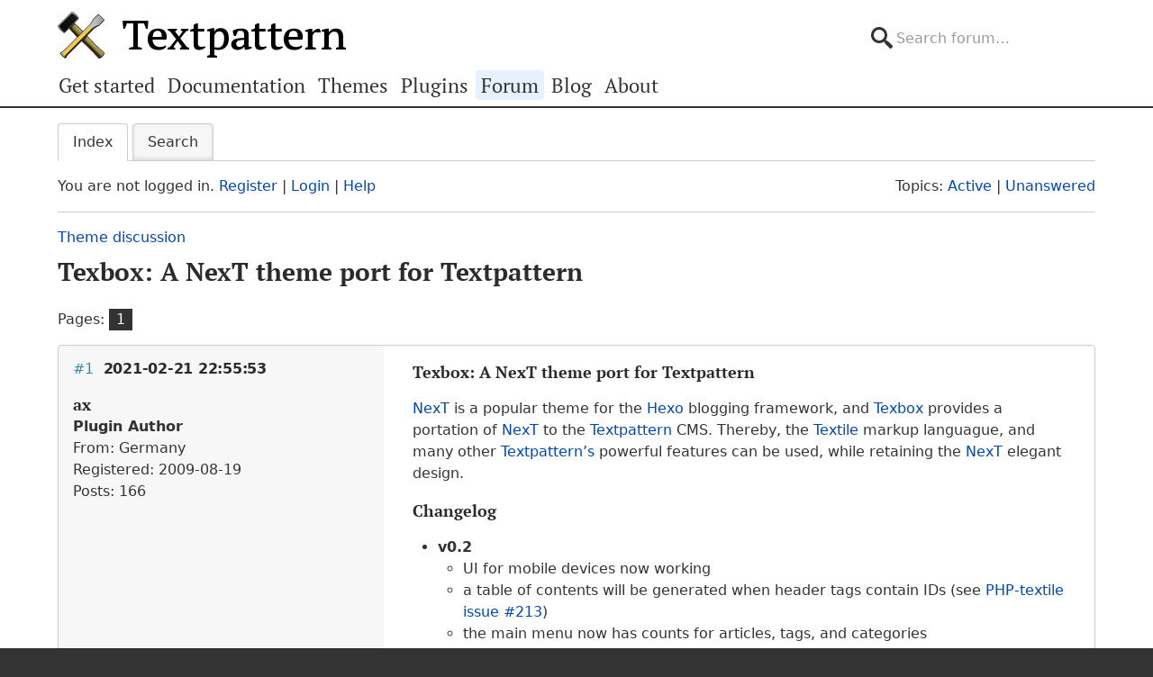

--- FILE ---
content_type: text/html; charset=utf-8
request_url: https://forum.textpattern.com/viewtopic.php?pid=329022
body_size: 5037
content:
<!DOCTYPE html>
<html lang="en">
<head>
    <meta charset="utf-8">
    <meta name="viewport" content="width=device-width, initial-scale=1, viewport-fit=cover">
    <link rel="preload" href="https://forum.textpattern.com/style/Textpattern/fonts/pt-serif-v18-latin-ext-regular.woff2" as="font" type="font/woff2" crossorigin>
    <link rel="preload" href="https://forum.textpattern.com/style/Textpattern/fonts/pt-serif-v18-latin-ext-700.woff2" as="font" type="font/woff2" crossorigin>
    <script src="https://textpattern.com/assets/js/detect.js"></script>
    <link rel="stylesheet" media="screen"href="/style/Textpattern/css/screen.1710416887998.css">
    <link rel="stylesheet" media="print" href="https://textpattern.com/assets/css/print.css">
    <link rel="icon" href="/favicon.ico">
    <link rel="icon" href="/icon.svg" type="image/svg+xml">
    <link rel="apple-touch-icon" href="/apple-touch-icon.png">
    <link rel="manifest" href="/site.webmanifest">
    <meta name="color-scheme" content="dark light">
    <meta name="theme-color" content="#ffffff" media="(prefers-color-scheme: light)">
    <meta name="theme-color" content="#363d44" media="(prefers-color-scheme: dark)">
    <meta name="application-name" content="Textpattern Forum">
    <script defer src="style/Textpattern/js/app.1710416887998.js"></script>
    <title>Texbox: A NexT theme port for Textpattern / Theme discussion / Textpattern CMS support forum</title>

<meta name="robots" content="index, follow">
<meta name="description" content="Postings in the ‘Texbox: A NexT theme port for Textpattern’ topic in the ‘Theme discussion’ subforum.">
<meta name="twitter:card" content="summary">
<meta name="twitter:site" content="@txpforum">
<meta name="twitter:title" content="Texbox: A NexT theme port for Textpattern">
<meta name="twitter:description" content="Postings in the ‘Texbox: A NexT theme port for Textpattern’ topic in the ‘Theme discussion’ subforum.">
<meta name="twitter:image:src" content="https://forum.textpattern.com/apple-touch-icon-180x180.png">
<meta name="twitter:url" content="https://forum.textpattern.com/viewtopic.php?id=51394">
<meta property="og:site_name" content="Textpattern CMS support forum">
<meta property="og:type" content="website">
<meta property="og:title" content="Texbox: A NexT theme port for Textpattern">
<meta property="og:description" content="Postings in the ‘Texbox: A NexT theme port for Textpattern’ topic in the ‘Theme discussion’ subforum.">
<meta property="og:image" content="https://textpattern.com/assets/img/branding/textpattern/textpattern-og.png">
<meta property="og:image:width" content="1200">
<meta property="og:image:height" content="1200">
<meta property="og:image:alt" content="Textpattern logo">
<meta property="og:url" content="https://forum.textpattern.com/viewtopic.php?id=51394">
<script type="application/ld+json">
{"@context": "https://schema.org",
"@type": "WebPage",
"headline": "Texbox: A NexT theme port for Textpattern",
"description": "Postings in the \u2018Texbox: A NexT theme port for Textpattern\u2019 topic in the \u2018Theme discussion\u2019 subforum.",
"url": "https://forum.textpattern.com/viewtopic.php?id=51394"}
</script>
<link rel="canonical" href="https://forum.textpattern.com/viewtopic.php?id=51394" title="Page 1">
<link rel="alternate" type="application/rss+xml" href="extern.php?action=feed&amp;tid=51394&amp;type=rss" title="RSS topic feed">
    <link rel="alternate" type="application/rss+xml" href="extern.php?action=feed&amp;order=posted&amp;type=rss" title="RSS new topics feed">
</head>
<body id="page-viewtopic" itemscope itemtype="https://schema.org/WebPage">
    <meta itemprop="accessibilityControl" content="fullKeyboardControl">
    <meta itemprop="accessibilityControl" content="fullMouseControl">
    <meta itemprop="accessibilityHazard" content="noFlashingHazard">
    <meta itemprop="accessibilityHazard" content="noMotionSimulationHazard">
    <meta itemprop="accessibilityHazard" content="noSoundHazard">
    <meta itemprop="accessibilityAPI" content="ARIA">
    <a class="a--skip-link" href="#main">Go to main content</a>
    <div class="wrapper">
        <header class="site-header" itemscope itemtype="https://schema.org/Organization">
            <h1 class="masthead" itemprop="name"><a rel="home" itemprop="url" href="https://textpattern.com/" title="Go to the Textpattern homepage">Textpattern CMS</a></h1>
            <meta itemprop="logo" content="https://textpattern.com/assets/img/branding/textpattern/textpattern.png">
            <div itemscope itemtype="https://schema.org/WebSite">
                <meta itemprop="url" content="https://forum.textpattern.com/">
                <form class="search-form" role="search" method="get" action="https://forum.textpattern.com/search.php" itemprop="potentialAction" itemscope itemtype="https://schema.org/SearchAction">
                    <meta itemprop="target" content="https://forum.textpattern.com/search.php?action=search&show_as=posts&sort_dir=DESC&keywords={keywords}">
                    <input type="hidden" name="action" value="search">
                    <input type="hidden" name="show_as" value="posts">
                    <input type="hidden" name="sort_dir" value="DESC">
                    <label class="accessibility" for="q">Search</label>
                    <input id="q" name="keywords" type="search" size="32" placeholder="Search forum…" itemprop="query-input">
                    <button class="accessibility" type="submit">Submit Search</button>
                </form>
            </div>
        </header>
        <div class="nav-container">
            <a id="site-navigation-toggle" href="#" role="button" aria-controls="site-navigation" title="Navigation menu">Navigation menu</a>
            <nav id="site-navigation" aria-label="Site navigation" itemscope itemtype="https://schema.org/SiteNavigationElement">
                <ul id="site-navigation-list">
                    <li><a itemprop="url" href="https://textpattern.com/start/">Get started</a></li>
                    <li><a itemprop="url" href="https://docs.textpattern.com/">Documentation</a></li>
                    <li><a itemprop="url" href="https://textpattern.com/themes">Themes</a></li>
                    <li><a itemprop="url" href="https://plugins.textpattern.com/">Plugins</a></li>
                    <li class="active"><a itemprop="url" href="./">Forum</a> <span class="accessibility">(current section)</span></li>
                    <li><a itemprop="url" href="https://textpattern.com/weblog/">Blog</a></li>
                    <li><a itemprop="url" href="https://textpattern.com/about/">About</a></li>
                </ul>
            </nav>
        </div>
        <main id="main" aria-label="Main content">
            <div class="container">
                <h1 class="accessibility">Textpattern CMS support forum</h1>
                <div id="brdmenu" class="inbox">
			<ul>
				<li id="navindex" class="isactive"><a href="index.php">Index</a></li>
				<li id="navrules"><a href="misc.php?action=rules">Rules</a></li>
				<li id="navsearch"><a href="search.php">Search</a></li>
				
				
				
			</ul>
		</div>
                <div id="brdwelcome" class="inbox">
			<p class="conl">You are not logged in. <a href="register.php">Register</a> | <a href="login.php">Login</a> | <a href="help.php">Help</a></p>
			<ul class="conr">
				<li><span>Topics: <a href="search.php?action=show_recent" title="Find topics with recent posts.">Active</a> | <a href="search.php?action=show_unanswered" title="Find topics with no replies.">Unanswered</a></span></li>
			</ul>
			<div class="clearer"></div>
		</div>
                
                <div class="linkst">
	<div class="inbox crumbsplus">
		<ol class="crumbs"><li><a href="index.php">Index</a></li><li><span>»&#160;</span><a href="viewforum.php?id=8">Theme discussion</a></li><li><span>»&#160;</span><strong><a href="viewtopic.php?id=51394">Texbox: A NexT theme port for Textpattern</a></strong></li></ol>		<div class="pagepost">
			<p class="pagelink conl"><span class="pages-label">Pages: </span><strong class="item1">1</strong></p>
		</div>
		<div class="clearer"></div>
	</div>
</div>

<div id="p329008" class="blockpost rowodd firstpost blockpost1">
	<div class="box">
		<div class="inbox">
			<div class="postbody">
				<div class="postleft">
					<h2><span><span class="conr">#1</span> <a href="viewtopic.php?pid=329008#p329008">2021-02-21 22:55:53</a></span></h2>
					<dl>
						<dt><strong>ax</strong></dt>
						<dd class="usertitle"><strong>Plugin Author</strong></dd>
						<dd><span>From: Germany</span></dd>
						<dd><span>Registered: 2009-08-19</span></dd>
						<dd><span>Posts: 166</span></dd>
					</dl>
				</div>
				<div class="postright">
					<h3>Texbox: A NexT theme port for Textpattern</h3>
					<div class="postmsg">
						<h4>Texbox: A NexT theme port for Textpattern</h4>

<p><a href="https://theme-next.js.org/" rel="nofollow">NexT</a> is a popular theme for the <a href="https://github.com/hexojs/hexo" rel="nofollow">Hexo</a> blogging framework, and <a href="https://github.com/eliph/Texbox" rel="nofollow">Texbox</a> provides a portation of <a href="https://theme-next.js.org/" rel="nofollow">NexT</a> to the  <a href="http://textpattern.com" rel="nofollow">Textpattern</a> <span class="caps">CMS</span>. Thereby, the <a href="https://textile-lang.com/" rel="nofollow">Textile</a> markup languague, and many other <a href="http://textpattern.com" rel="nofollow">Textpattern&#8217;s</a> powerful features can be used, while retaining the <a href="https://theme-next.js.org/" rel="nofollow">NexT</a> elegant design.</p>

<h4>Changelog</h4>

<ul>
	<li><strong>v0.2</strong>
	<ul>
		<li>UI for mobile devices now working</li>
		<li>a table of contents will be generated when header tags contain IDs (see <a href="https://github.com/textile/php-textile/issues/213" rel="nofollow"><span class="caps">PHP</span>-textile issue #213</a>)</li>
		<li>the main menu now has counts for articles, tags, and categories</li>
		<li>prev/next tags added at the article footers</li>
		<li>various design improvements</li>
	</ul></li>
	</ul>

<h4>Demo</h4>

<p>An improved demo site showing random texts from the Postmodernism Generator and the table of content feature is <a href="https://texbox-blog.de" rel="nofollow">provided</a></p>

<h4>Installation instructions and download</h4>

<p>Go to <a href="https://github.com/eliph/Texbox" rel="nofollow">Texbox on Github</a></p>
						<p class="postedit"><em>Last edited by ax (2021-03-27 09:21:33)</em></p>
					</div>
				</div>
			</div>
		</div>
		<div class="inbox">
			<div class="postfoot clearb">
				<div class="postfootleft"><p><span>Offline</span></p></div>
			</div>
		</div>
	</div>
</div>

<div id="p329017" class="blockpost roweven">
	<div class="box">
		<div class="inbox">
			<div class="postbody">
				<div class="postleft">
					<h2><span><span class="conr">#2</span> <a href="viewtopic.php?pid=329017#p329017">2021-02-22 09:15:12</a></span></h2>
					<dl>
						<dt><strong>etc</strong></dt>
						<dd class="usertitle"><strong>Developer</strong></dd>
						<dd><span>Registered: 2010-11-11</span></dd>
						<dd><span>Posts: 5,642</span></dd>
						<dd class="usercontacts"><a href="http://www.iut-fbleau.fr/projet/etc/" rel="nofollow" title="Website"><span class="ui-icon ui-icon-home">Website</span></a> <a href="https://github.com/bloatware" rel="nofollow" title="GitHub"><span class="ui-icon ui-extra-icon-github">GitHub</span></a></dd>
					</dl>
				</div>
				<div class="postright">
					<h3>Re: Texbox: A NexT theme port for Textpattern</h3>
					<div class="postmsg">
						<p>Nice to welcome a new theme for Textpattern!</p>
					</div>
					<div class="postsignature postmsg"><hr /><p><a href="http://www.iut-fbleau.fr/projet/etc/" rel="nofollow">bloatware</a></p></div>
				</div>
			</div>
		</div>
		<div class="inbox">
			<div class="postfoot clearb">
				<div class="postfootleft"><p><span>Offline</span></p></div>
			</div>
		</div>
	</div>
</div>

<div id="p329019" class="blockpost rowodd">
	<div class="box">
		<div class="inbox">
			<div class="postbody">
				<div class="postleft">
					<h2><span><span class="conr">#3</span> <a href="viewtopic.php?pid=329019#p329019">2021-02-22 09:30:49</a></span></h2>
					<dl>
						<dt><strong>ax</strong></dt>
						<dd class="usertitle"><strong>Plugin Author</strong></dd>
						<dd><span>From: Germany</span></dd>
						<dd><span>Registered: 2009-08-19</span></dd>
						<dd><span>Posts: 166</span></dd>
					</dl>
				</div>
				<div class="postright">
					<h3>Re: Texbox: A NexT theme port for Textpattern</h3>
					<div class="postmsg">
						<p>Thanks for your comment, and one question: Newer and older tags can be used in the context of a list of articles. But would it also be possible to generate a link to the next newer or older article for a single article page?</p>
					</div>
				</div>
			</div>
		</div>
		<div class="inbox">
			<div class="postfoot clearb">
				<div class="postfootleft"><p><span>Offline</span></p></div>
			</div>
		</div>
	</div>
</div>

<div id="p329020" class="blockpost roweven">
	<div class="box">
		<div class="inbox">
			<div class="postbody">
				<div class="postleft">
					<h2><span><span class="conr">#4</span> <a href="viewtopic.php?pid=329020#p329020">2021-02-22 09:37:08</a></span></h2>
					<dl>
						<dt><strong>etc</strong></dt>
						<dd class="usertitle"><strong>Developer</strong></dd>
						<dd><span>Registered: 2010-11-11</span></dd>
						<dd><span>Posts: 5,642</span></dd>
						<dd class="usercontacts"><a href="http://www.iut-fbleau.fr/projet/etc/" rel="nofollow" title="Website"><span class="ui-icon ui-icon-home">Website</span></a> <a href="https://github.com/bloatware" rel="nofollow" title="GitHub"><span class="ui-icon ui-extra-icon-github">GitHub</span></a></dd>
					</dl>
				</div>
				<div class="postright">
					<h3>Re: Texbox: A NexT theme port for Textpattern</h3>
					<div class="postmsg">
						<h6>ax wrote <a href="./viewtopic.php?pid=329019#p329019" rel="nofollow">#329019</a>:</h6>

<blockquote>
	<p>But would it also be possible to generate a link to the next newer or older article for a single article page?</p>
</blockquote>

<p>You&#8217;ve named it :-) <code>&lt;txp:link_to_next /&gt;</code> (or <code>prev</code>).</p>
					</div>
					<div class="postsignature postmsg"><hr /><p><a href="http://www.iut-fbleau.fr/projet/etc/" rel="nofollow">bloatware</a></p></div>
				</div>
			</div>
		</div>
		<div class="inbox">
			<div class="postfoot clearb">
				<div class="postfootleft"><p><span>Offline</span></p></div>
			</div>
		</div>
	</div>
</div>

<div id="p329022" class="blockpost rowodd">
	<div class="box">
		<div class="inbox">
			<div class="postbody">
				<div class="postleft">
					<h2><span><span class="conr">#5</span> <a href="viewtopic.php?pid=329022#p329022">2021-02-22 09:49:32</a></span></h2>
					<dl>
						<dt><strong>ax</strong></dt>
						<dd class="usertitle"><strong>Plugin Author</strong></dd>
						<dd><span>From: Germany</span></dd>
						<dd><span>Registered: 2009-08-19</span></dd>
						<dd><span>Posts: 166</span></dd>
					</dl>
				</div>
				<div class="postright">
					<h3>Re: Texbox: A NexT theme port for Textpattern</h3>
					<div class="postmsg">
						<h6>etc wrote <a href="./viewtopic.php?pid=329020#p329020" rel="nofollow">#329020</a>:</h6>

<blockquote>
	<p>You’ve named it :-) <code>&lt;txp:link_to_next /&gt;</code> (or <code>prev</code>).</p>
</blockquote>

<p>Surprise, this works out of the box!</p>
					</div>
				</div>
			</div>
		</div>
		<div class="inbox">
			<div class="postfoot clearb">
				<div class="postfootleft"><p><span>Offline</span></p></div>
			</div>
		</div>
	</div>
</div>

<div class="postlinksb">
	<div class="inbox crumbsplus">
		<div class="pagepost">
			<p class="pagelink conl"><span class="pages-label">Pages: </span><strong class="item1">1</strong></p>
		</div>
		<ol class="crumbs"><li><a href="index.php">Index</a></li><li><span>»&#160;</span><a href="viewforum.php?id=8">Theme discussion</a></li><li><span>»&#160;</span><strong><a href="viewtopic.php?id=51394">Texbox: A NexT theme port for Textpattern</a></strong></li></ol>		<div class="clearer"></div>
	</div>
</div>
                <div id="brdfooter" class="block">
	<h2><span>Board footer</span></h2>
	<div class="box">
		<div id="brdfooternav" class="inbox">
			<div class="conl">
				<form id="qjump" method="get" action="viewforum.php">
					<div><label><span>Jump to<br /></span>
					<select name="id">
						<optgroup label="Textpattern">
							<option value="4">Official announcements</option>
							<option value="31">Core development</option>
							<option value="2">Ideas for features or changes</option>
						</optgroup>
						<optgroup label="Assistance">
							<option value="5">How do I…?</option>
							<option value="67">Troubleshooting</option>
							<option value="79">Plugin support</option>
							<option value="13">Plugin discussion</option>
							<option value="29">Theme support</option>
							<option value="8" selected="selected">Theme discussion</option>
							<option value="80">HTML, CSS, PHP, JavaScript, etc.</option>
							<option value="81">Shortcodes</option>
							<option value="11">Localization</option>
						</optgroup>
						<optgroup label="Community">
							<option value="12">General discussions</option>
							<option value="56">Latest Textpattern happenings</option>
							<option value="6">Showcase your Textpattern site</option>
							<option value="60">Textpattern sites and channels</option>
							<option value="77">Seeking Textpattern professionals</option>
							<option value="7">Archives</option>
						</optgroup>
					</select></label>
					<input type="submit" value=" Go " accesskey="g" />
					</div>
				</form>
			</div>
			<div class="conr">
				<p id="feedlinks"><span class="rss"><a href="extern.php?action=feed&amp;tid=51394&amp;type=rss">RSS topic feed</a></span></p>
				<p id="poweredby">Powered by <a href="https://fluxbb.org/">FluxBB</a></p>
			</div>
			<div class="clearer"></div>
		</div>
	</div>
</div>
            </div>
        </main>
    </div>
    <div class="wrapper-footer">
        <aside class="container complementary-content">
            <div class="layout-container">
                <div class="layout-3col-2span">
                    <div class="layout-container">
                        <section class="layout-2col" itemscope itemtype="https://schema.org/Organization">
                            <h4>Social channels</h4>
                            <meta itemprop="name" content="Textpattern CMS">
                            <meta itemprop="sameAs" content="https://en.wikipedia.org/wiki/Textpattern">
                            <ul class="social-channels">
                                <li><a class="github" rel="me external" itemprop="sameAs" href="https://github.com/textpattern" title="Follow us on GitHub">GitHub</a></li>
                                <li><a class="mastodon" rel="me external" itemprop="sameAs" href="https://indieweb.social/@textpattern" title="Follow us on Mastodon">Mastodon</a></li>
                                <li><a class="twitter" rel="me external" itemprop="sameAs" href="https://twitter.com/textpattern" title="Follow us on Twitter">Twitter</a></li>
                            </ul>
                            <h4>Donate</h4>
                            <p>Your kind donations and sponsorships help us keep Textpattern CMS development alive!</p>
                            <p>
                                <a class="button button-primary" href="https://textpattern.com/about/patrons"><span class="ui-icon ui-icon-heart"></span> Donate…</a>
                                <a class="button button-primary" rel="external" href="https://github.com/sponsors/textpattern"><span class="ui-icon ui-icon-heart"></span> Sponsor…</a>
                            </p>
                        </section>
                        <section class="layout-2col community-details">
                            <h4>GitHub repositories</h4>
                            <ul class="community-links">
                                <li><a rel="external" href="https://github.com/textpattern">Textpattern on GitHub</a></li>
                                <li><a rel="external" href="https://github.com/textile">Textile on GitHub</a></li>
                                <li><a rel="external" href="https://github.com/drmonkeyninja/awesome-textpattern">Textpattern Awesome List</a></li>
                            </ul>
                            <h4>Community links</h4>
                            <ul class="community-links">
                                <li><a href="https://textpattern.com/showcase/">Textpattern Site Showcase</a></li>
                                <li><a href="https://docs.textpattern.com/brand/">Textpattern Brand and Voice</a></li>
                                <li><a rel="external" href="https://textpattern.tips/">Textpattern Tips</a></li>
                                <li><a rel="external" href="https://txpmag.com/">TXP Magazine</a></li>
                                <li><a rel="external" href="https://textile-lang.com/">Textile Markup Language Documentation</a></li>
                            </ul>
                        </section>
                    </div>
                </div>
                <section class="layout-3col host-details">
                    <h4 class="accessibility">Host details</h4>
                    <p><span class="host-network">Textpattern Network</span></p>
                    <p>
                        <small>
                            Kindly hosted by<br>
                            <a class="digitalocean" rel="external" href="https://www.digitalocean.com/?utm_source=opensource&amp;utm_campaign=textpattern" title="Go to the DigitalOcean website">DigitalOcean</a>
                        </small>
                    </p>
                </section>
            </div>
        </aside>
        <footer class="site-footer">
            <p class="legal">
                Copyright 2004–2024 The Textpattern Development Team.
                <a href="https://textpattern.com/contact">Contact us</a>.
                <a href="https://textpattern.com/privacy">Privacy</a>.
                <a href="humans.txt">Colophon</a>.
                Textpattern is both free and open source. <a href="https://textpattern.com/license">GPLv2 license</a>.
            </p>
        </footer>
    </div>
    <noscript>JavaScript is currently disabled in your browser - activate it for the best experience.</noscript>
</body>
</html>
<!-- random-length HTML comment: [base64] -->